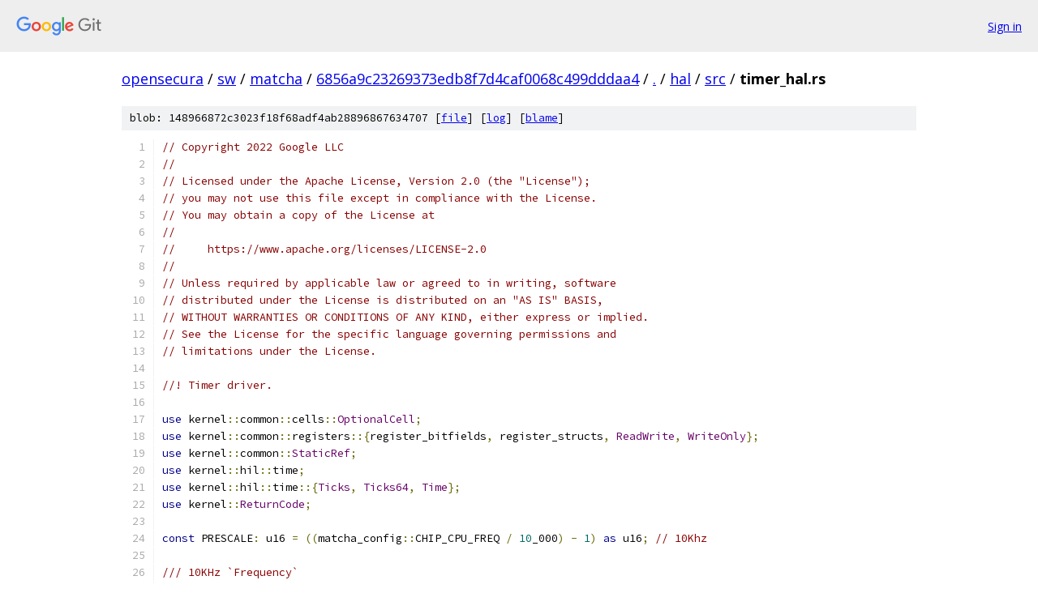

--- FILE ---
content_type: text/html; charset=utf-8
request_url: https://opensecura.googlesource.com/sw/matcha/+/6856a9c23269373edb8f7d4caf0068c499dddaa4/hal/src/timer_hal.rs
body_size: 6052
content:
<!DOCTYPE html><html lang="en"><head><meta charset="utf-8"><meta name="viewport" content="width=device-width, initial-scale=1"><title>hal/src/timer_hal.rs - sw/matcha - Git at Google</title><link rel="stylesheet" type="text/css" href="/+static/base.css"><link rel="stylesheet" type="text/css" href="/+static/prettify/prettify.css"><!-- default customHeadTagPart --></head><body class="Site"><header class="Site-header"><div class="Header"><a class="Header-image" href="/"><img src="//www.gstatic.com/images/branding/lockups/2x/lockup_git_color_108x24dp.png" width="108" height="24" alt="Google Git"></a><div class="Header-menu"> <a class="Header-menuItem" href="https://accounts.google.com/AccountChooser?faa=1&amp;continue=https://opensecura.googlesource.com/login/sw/matcha/%2B/6856a9c23269373edb8f7d4caf0068c499dddaa4/hal/src/timer_hal.rs">Sign in</a> </div></div></header><div class="Site-content"><div class="Container "><div class="Breadcrumbs"><a class="Breadcrumbs-crumb" href="/?format=HTML">opensecura</a> / <a class="Breadcrumbs-crumb" href="/sw/">sw</a> / <a class="Breadcrumbs-crumb" href="/sw/matcha/">matcha</a> / <a class="Breadcrumbs-crumb" href="/sw/matcha/+/6856a9c23269373edb8f7d4caf0068c499dddaa4">6856a9c23269373edb8f7d4caf0068c499dddaa4</a> / <a class="Breadcrumbs-crumb" href="/sw/matcha/+/6856a9c23269373edb8f7d4caf0068c499dddaa4/">.</a> / <a class="Breadcrumbs-crumb" href="/sw/matcha/+/6856a9c23269373edb8f7d4caf0068c499dddaa4/hal">hal</a> / <a class="Breadcrumbs-crumb" href="/sw/matcha/+/6856a9c23269373edb8f7d4caf0068c499dddaa4/hal/src">src</a> / <span class="Breadcrumbs-crumb">timer_hal.rs</span></div><div class="u-sha1 u-monospace BlobSha1">blob: 148966872c3023f18f68adf4ab28896867634707 [<a href="/sw/matcha/+/6856a9c23269373edb8f7d4caf0068c499dddaa4/hal/src/timer_hal.rs">file</a>] [<a href="/sw/matcha/+log/6856a9c23269373edb8f7d4caf0068c499dddaa4/hal/src/timer_hal.rs">log</a>] [<a href="/sw/matcha/+blame/6856a9c23269373edb8f7d4caf0068c499dddaa4/hal/src/timer_hal.rs">blame</a>]</div><table class="FileContents"><tr class="u-pre u-monospace FileContents-line"><td class="u-lineNum u-noSelect FileContents-lineNum" data-line-number="1"></td><td class="FileContents-lineContents" id="1"><span class="com">// Copyright 2022 Google LLC</span></td></tr><tr class="u-pre u-monospace FileContents-line"><td class="u-lineNum u-noSelect FileContents-lineNum" data-line-number="2"></td><td class="FileContents-lineContents" id="2"><span class="com">//</span></td></tr><tr class="u-pre u-monospace FileContents-line"><td class="u-lineNum u-noSelect FileContents-lineNum" data-line-number="3"></td><td class="FileContents-lineContents" id="3"><span class="com">// Licensed under the Apache License, Version 2.0 (the &quot;License&quot;);</span></td></tr><tr class="u-pre u-monospace FileContents-line"><td class="u-lineNum u-noSelect FileContents-lineNum" data-line-number="4"></td><td class="FileContents-lineContents" id="4"><span class="com">// you may not use this file except in compliance with the License.</span></td></tr><tr class="u-pre u-monospace FileContents-line"><td class="u-lineNum u-noSelect FileContents-lineNum" data-line-number="5"></td><td class="FileContents-lineContents" id="5"><span class="com">// You may obtain a copy of the License at</span></td></tr><tr class="u-pre u-monospace FileContents-line"><td class="u-lineNum u-noSelect FileContents-lineNum" data-line-number="6"></td><td class="FileContents-lineContents" id="6"><span class="com">//</span></td></tr><tr class="u-pre u-monospace FileContents-line"><td class="u-lineNum u-noSelect FileContents-lineNum" data-line-number="7"></td><td class="FileContents-lineContents" id="7"><span class="com">//     https://www.apache.org/licenses/LICENSE-2.0</span></td></tr><tr class="u-pre u-monospace FileContents-line"><td class="u-lineNum u-noSelect FileContents-lineNum" data-line-number="8"></td><td class="FileContents-lineContents" id="8"><span class="com">//</span></td></tr><tr class="u-pre u-monospace FileContents-line"><td class="u-lineNum u-noSelect FileContents-lineNum" data-line-number="9"></td><td class="FileContents-lineContents" id="9"><span class="com">// Unless required by applicable law or agreed to in writing, software</span></td></tr><tr class="u-pre u-monospace FileContents-line"><td class="u-lineNum u-noSelect FileContents-lineNum" data-line-number="10"></td><td class="FileContents-lineContents" id="10"><span class="com">// distributed under the License is distributed on an &quot;AS IS&quot; BASIS,</span></td></tr><tr class="u-pre u-monospace FileContents-line"><td class="u-lineNum u-noSelect FileContents-lineNum" data-line-number="11"></td><td class="FileContents-lineContents" id="11"><span class="com">// WITHOUT WARRANTIES OR CONDITIONS OF ANY KIND, either express or implied.</span></td></tr><tr class="u-pre u-monospace FileContents-line"><td class="u-lineNum u-noSelect FileContents-lineNum" data-line-number="12"></td><td class="FileContents-lineContents" id="12"><span class="com">// See the License for the specific language governing permissions and</span></td></tr><tr class="u-pre u-monospace FileContents-line"><td class="u-lineNum u-noSelect FileContents-lineNum" data-line-number="13"></td><td class="FileContents-lineContents" id="13"><span class="com">// limitations under the License.</span></td></tr><tr class="u-pre u-monospace FileContents-line"><td class="u-lineNum u-noSelect FileContents-lineNum" data-line-number="14"></td><td class="FileContents-lineContents" id="14"></td></tr><tr class="u-pre u-monospace FileContents-line"><td class="u-lineNum u-noSelect FileContents-lineNum" data-line-number="15"></td><td class="FileContents-lineContents" id="15"><span class="com">//! Timer driver.</span></td></tr><tr class="u-pre u-monospace FileContents-line"><td class="u-lineNum u-noSelect FileContents-lineNum" data-line-number="16"></td><td class="FileContents-lineContents" id="16"></td></tr><tr class="u-pre u-monospace FileContents-line"><td class="u-lineNum u-noSelect FileContents-lineNum" data-line-number="17"></td><td class="FileContents-lineContents" id="17"><span class="kwd">use</span><span class="pln"> kernel</span><span class="pun">::</span><span class="pln">common</span><span class="pun">::</span><span class="pln">cells</span><span class="pun">::</span><span class="typ">OptionalCell</span><span class="pun">;</span></td></tr><tr class="u-pre u-monospace FileContents-line"><td class="u-lineNum u-noSelect FileContents-lineNum" data-line-number="18"></td><td class="FileContents-lineContents" id="18"><span class="kwd">use</span><span class="pln"> kernel</span><span class="pun">::</span><span class="pln">common</span><span class="pun">::</span><span class="pln">registers</span><span class="pun">::{</span><span class="pln">register_bitfields</span><span class="pun">,</span><span class="pln"> register_structs</span><span class="pun">,</span><span class="pln"> </span><span class="typ">ReadWrite</span><span class="pun">,</span><span class="pln"> </span><span class="typ">WriteOnly</span><span class="pun">};</span></td></tr><tr class="u-pre u-monospace FileContents-line"><td class="u-lineNum u-noSelect FileContents-lineNum" data-line-number="19"></td><td class="FileContents-lineContents" id="19"><span class="kwd">use</span><span class="pln"> kernel</span><span class="pun">::</span><span class="pln">common</span><span class="pun">::</span><span class="typ">StaticRef</span><span class="pun">;</span></td></tr><tr class="u-pre u-monospace FileContents-line"><td class="u-lineNum u-noSelect FileContents-lineNum" data-line-number="20"></td><td class="FileContents-lineContents" id="20"><span class="kwd">use</span><span class="pln"> kernel</span><span class="pun">::</span><span class="pln">hil</span><span class="pun">::</span><span class="pln">time</span><span class="pun">;</span></td></tr><tr class="u-pre u-monospace FileContents-line"><td class="u-lineNum u-noSelect FileContents-lineNum" data-line-number="21"></td><td class="FileContents-lineContents" id="21"><span class="kwd">use</span><span class="pln"> kernel</span><span class="pun">::</span><span class="pln">hil</span><span class="pun">::</span><span class="pln">time</span><span class="pun">::{</span><span class="typ">Ticks</span><span class="pun">,</span><span class="pln"> </span><span class="typ">Ticks64</span><span class="pun">,</span><span class="pln"> </span><span class="typ">Time</span><span class="pun">};</span></td></tr><tr class="u-pre u-monospace FileContents-line"><td class="u-lineNum u-noSelect FileContents-lineNum" data-line-number="22"></td><td class="FileContents-lineContents" id="22"><span class="kwd">use</span><span class="pln"> kernel</span><span class="pun">::</span><span class="typ">ReturnCode</span><span class="pun">;</span></td></tr><tr class="u-pre u-monospace FileContents-line"><td class="u-lineNum u-noSelect FileContents-lineNum" data-line-number="23"></td><td class="FileContents-lineContents" id="23"></td></tr><tr class="u-pre u-monospace FileContents-line"><td class="u-lineNum u-noSelect FileContents-lineNum" data-line-number="24"></td><td class="FileContents-lineContents" id="24"><span class="kwd">const</span><span class="pln"> PRESCALE</span><span class="pun">:</span><span class="pln"> u16 </span><span class="pun">=</span><span class="pln"> </span><span class="pun">((</span><span class="pln">matcha_config</span><span class="pun">::</span><span class="pln">CHIP_CPU_FREQ </span><span class="pun">/</span><span class="pln"> </span><span class="lit">10</span><span class="pln">_000</span><span class="pun">)</span><span class="pln"> </span><span class="pun">-</span><span class="pln"> </span><span class="lit">1</span><span class="pun">)</span><span class="pln"> </span><span class="kwd">as</span><span class="pln"> u16</span><span class="pun">;</span><span class="pln"> </span><span class="com">// 10Khz</span></td></tr><tr class="u-pre u-monospace FileContents-line"><td class="u-lineNum u-noSelect FileContents-lineNum" data-line-number="25"></td><td class="FileContents-lineContents" id="25"></td></tr><tr class="u-pre u-monospace FileContents-line"><td class="u-lineNum u-noSelect FileContents-lineNum" data-line-number="26"></td><td class="FileContents-lineContents" id="26"><span class="com">/// 10KHz `Frequency`</span></td></tr><tr class="u-pre u-monospace FileContents-line"><td class="u-lineNum u-noSelect FileContents-lineNum" data-line-number="27"></td><td class="FileContents-lineContents" id="27"><span class="pun">#[</span><span class="pln">derive</span><span class="pun">(</span><span class="typ">Debug</span><span class="pun">)]</span></td></tr><tr class="u-pre u-monospace FileContents-line"><td class="u-lineNum u-noSelect FileContents-lineNum" data-line-number="28"></td><td class="FileContents-lineContents" id="28"><span class="kwd">pub</span><span class="pln"> </span><span class="kwd">struct</span><span class="pln"> </span><span class="typ">Freq10KHz</span><span class="pun">;</span></td></tr><tr class="u-pre u-monospace FileContents-line"><td class="u-lineNum u-noSelect FileContents-lineNum" data-line-number="29"></td><td class="FileContents-lineContents" id="29"><span class="kwd">impl</span><span class="pln"> time</span><span class="pun">::</span><span class="typ">Frequency</span><span class="pln"> </span><span class="kwd">for</span><span class="pln"> </span><span class="typ">Freq10KHz</span><span class="pln"> </span><span class="pun">{</span></td></tr><tr class="u-pre u-monospace FileContents-line"><td class="u-lineNum u-noSelect FileContents-lineNum" data-line-number="30"></td><td class="FileContents-lineContents" id="30"><span class="pln">    </span><span class="kwd">fn</span><span class="pln"> frequency</span><span class="pun">()</span><span class="pln"> </span><span class="pun">-&gt;</span><span class="pln"> u32 </span><span class="pun">{</span></td></tr><tr class="u-pre u-monospace FileContents-line"><td class="u-lineNum u-noSelect FileContents-lineNum" data-line-number="31"></td><td class="FileContents-lineContents" id="31"><span class="pln">        </span><span class="lit">10</span><span class="pln">_000</span></td></tr><tr class="u-pre u-monospace FileContents-line"><td class="u-lineNum u-noSelect FileContents-lineNum" data-line-number="32"></td><td class="FileContents-lineContents" id="32"><span class="pln">    </span><span class="pun">}</span></td></tr><tr class="u-pre u-monospace FileContents-line"><td class="u-lineNum u-noSelect FileContents-lineNum" data-line-number="33"></td><td class="FileContents-lineContents" id="33"><span class="pun">}</span></td></tr><tr class="u-pre u-monospace FileContents-line"><td class="u-lineNum u-noSelect FileContents-lineNum" data-line-number="34"></td><td class="FileContents-lineContents" id="34"></td></tr><tr class="u-pre u-monospace FileContents-line"><td class="u-lineNum u-noSelect FileContents-lineNum" data-line-number="35"></td><td class="FileContents-lineContents" id="35"><span class="pln">register_structs</span><span class="pun">!</span><span class="pln"> </span><span class="pun">{</span></td></tr><tr class="u-pre u-monospace FileContents-line"><td class="u-lineNum u-noSelect FileContents-lineNum" data-line-number="36"></td><td class="FileContents-lineContents" id="36"><span class="pln">    </span><span class="kwd">pub</span><span class="pln"> </span><span class="typ">TimerRegisters</span><span class="pln"> </span><span class="pun">{</span></td></tr><tr class="u-pre u-monospace FileContents-line"><td class="u-lineNum u-noSelect FileContents-lineNum" data-line-number="37"></td><td class="FileContents-lineContents" id="37"><span class="pln">        </span><span class="com">// There&#39;s a bug in register_structs! - if the register map is</span></td></tr><tr class="u-pre u-monospace FileContents-line"><td class="u-lineNum u-noSelect FileContents-lineNum" data-line-number="38"></td><td class="FileContents-lineContents" id="38"><span class="pln">        </span><span class="com">// non-contiguous, you have to put a read-only register at the end of</span></td></tr><tr class="u-pre u-monospace FileContents-line"><td class="u-lineNum u-noSelect FileContents-lineNum" data-line-number="39"></td><td class="FileContents-lineContents" id="39"><span class="pln">        </span><span class="com">// each chunk or the addresses in the generated code are wrong. :/</span></td></tr><tr class="u-pre u-monospace FileContents-line"><td class="u-lineNum u-noSelect FileContents-lineNum" data-line-number="40"></td><td class="FileContents-lineContents" id="40"><span class="pln">        </span><span class="pun">(</span><span class="lit">0x000</span><span class="pln"> </span><span class="pun">=&gt;</span><span class="pln"> alert_test</span><span class="pun">:</span><span class="pln"> </span><span class="typ">ReadWrite</span><span class="pun">&lt;</span><span class="pln">u32</span><span class="pun">&gt;),</span></td></tr><tr class="u-pre u-monospace FileContents-line"><td class="u-lineNum u-noSelect FileContents-lineNum" data-line-number="41"></td><td class="FileContents-lineContents" id="41"><span class="pln">        </span><span class="pun">(</span><span class="lit">0x004</span><span class="pln"> </span><span class="pun">=&gt;</span><span class="pln"> ctrl</span><span class="pun">:</span><span class="pln"> </span><span class="typ">ReadWrite</span><span class="pun">&lt;</span><span class="pln">u32</span><span class="pun">,</span><span class="pln"> ctrl</span><span class="pun">::</span><span class="typ">Register</span><span class="pun">&gt;),</span></td></tr><tr class="u-pre u-monospace FileContents-line"><td class="u-lineNum u-noSelect FileContents-lineNum" data-line-number="42"></td><td class="FileContents-lineContents" id="42"><span class="pln">        </span><span class="pun">(</span><span class="lit">0x008</span><span class="pln"> </span><span class="pun">=&gt;</span><span class="pln"> _fake_register_to_fix_bug</span><span class="pun">),</span></td></tr><tr class="u-pre u-monospace FileContents-line"><td class="u-lineNum u-noSelect FileContents-lineNum" data-line-number="43"></td><td class="FileContents-lineContents" id="43"></td></tr><tr class="u-pre u-monospace FileContents-line"><td class="u-lineNum u-noSelect FileContents-lineNum" data-line-number="44"></td><td class="FileContents-lineContents" id="44"><span class="pln">        </span><span class="pun">(</span><span class="lit">0x100</span><span class="pln"> </span><span class="pun">=&gt;</span><span class="pln"> config</span><span class="pun">:</span><span class="pln"> </span><span class="typ">ReadWrite</span><span class="pun">&lt;</span><span class="pln">u32</span><span class="pun">,</span><span class="pln"> config</span><span class="pun">::</span><span class="typ">Register</span><span class="pun">&gt;),</span></td></tr><tr class="u-pre u-monospace FileContents-line"><td class="u-lineNum u-noSelect FileContents-lineNum" data-line-number="45"></td><td class="FileContents-lineContents" id="45"></td></tr><tr class="u-pre u-monospace FileContents-line"><td class="u-lineNum u-noSelect FileContents-lineNum" data-line-number="46"></td><td class="FileContents-lineContents" id="46"><span class="pln">        </span><span class="pun">(</span><span class="lit">0x104</span><span class="pln"> </span><span class="pun">=&gt;</span><span class="pln"> value_low</span><span class="pun">:</span><span class="pln"> </span><span class="typ">ReadWrite</span><span class="pun">&lt;</span><span class="pln">u32</span><span class="pun">&gt;),</span></td></tr><tr class="u-pre u-monospace FileContents-line"><td class="u-lineNum u-noSelect FileContents-lineNum" data-line-number="47"></td><td class="FileContents-lineContents" id="47"><span class="pln">        </span><span class="pun">(</span><span class="lit">0x108</span><span class="pln"> </span><span class="pun">=&gt;</span><span class="pln"> value_high</span><span class="pun">:</span><span class="pln"> </span><span class="typ">ReadWrite</span><span class="pun">&lt;</span><span class="pln">u32</span><span class="pun">&gt;),</span></td></tr><tr class="u-pre u-monospace FileContents-line"><td class="u-lineNum u-noSelect FileContents-lineNum" data-line-number="48"></td><td class="FileContents-lineContents" id="48"></td></tr><tr class="u-pre u-monospace FileContents-line"><td class="u-lineNum u-noSelect FileContents-lineNum" data-line-number="49"></td><td class="FileContents-lineContents" id="49"><span class="pln">        </span><span class="pun">(</span><span class="lit">0x10c</span><span class="pln"> </span><span class="pun">=&gt;</span><span class="pln"> compare_low</span><span class="pun">:</span><span class="pln"> </span><span class="typ">ReadWrite</span><span class="pun">&lt;</span><span class="pln">u32</span><span class="pun">&gt;),</span></td></tr><tr class="u-pre u-monospace FileContents-line"><td class="u-lineNum u-noSelect FileContents-lineNum" data-line-number="50"></td><td class="FileContents-lineContents" id="50"><span class="pln">        </span><span class="pun">(</span><span class="lit">0x110</span><span class="pln"> </span><span class="pun">=&gt;</span><span class="pln"> compare_high</span><span class="pun">:</span><span class="pln"> </span><span class="typ">ReadWrite</span><span class="pun">&lt;</span><span class="pln">u32</span><span class="pun">&gt;),</span></td></tr><tr class="u-pre u-monospace FileContents-line"><td class="u-lineNum u-noSelect FileContents-lineNum" data-line-number="51"></td><td class="FileContents-lineContents" id="51"></td></tr><tr class="u-pre u-monospace FileContents-line"><td class="u-lineNum u-noSelect FileContents-lineNum" data-line-number="52"></td><td class="FileContents-lineContents" id="52"><span class="pln">        </span><span class="pun">(</span><span class="lit">0x114</span><span class="pln"> </span><span class="pun">=&gt;</span><span class="pln"> intr_enable</span><span class="pun">:</span><span class="pln"> </span><span class="typ">ReadWrite</span><span class="pun">&lt;</span><span class="pln">u32</span><span class="pun">,</span><span class="pln"> intr</span><span class="pun">::</span><span class="typ">Register</span><span class="pun">&gt;),</span></td></tr><tr class="u-pre u-monospace FileContents-line"><td class="u-lineNum u-noSelect FileContents-lineNum" data-line-number="53"></td><td class="FileContents-lineContents" id="53"><span class="pln">        </span><span class="pun">(</span><span class="lit">0x118</span><span class="pln"> </span><span class="pun">=&gt;</span><span class="pln"> intr_state</span><span class="pun">:</span><span class="pln"> </span><span class="typ">ReadWrite</span><span class="pun">&lt;</span><span class="pln">u32</span><span class="pun">,</span><span class="pln"> intr</span><span class="pun">::</span><span class="typ">Register</span><span class="pun">&gt;),</span></td></tr><tr class="u-pre u-monospace FileContents-line"><td class="u-lineNum u-noSelect FileContents-lineNum" data-line-number="54"></td><td class="FileContents-lineContents" id="54"><span class="pln">        </span><span class="pun">(</span><span class="lit">0x11c</span><span class="pln"> </span><span class="pun">=&gt;</span><span class="pln"> intr_test</span><span class="pun">:</span><span class="pln"> </span><span class="typ">WriteOnly</span><span class="pun">&lt;</span><span class="pln">u32</span><span class="pun">,</span><span class="pln"> intr</span><span class="pun">::</span><span class="typ">Register</span><span class="pun">&gt;),</span></td></tr><tr class="u-pre u-monospace FileContents-line"><td class="u-lineNum u-noSelect FileContents-lineNum" data-line-number="55"></td><td class="FileContents-lineContents" id="55"><span class="pln">        </span><span class="pun">(</span><span class="lit">0x120</span><span class="pln"> </span><span class="pun">=&gt;</span><span class="pln"> </span><span class="lit">@END</span><span class="pun">),</span></td></tr><tr class="u-pre u-monospace FileContents-line"><td class="u-lineNum u-noSelect FileContents-lineNum" data-line-number="56"></td><td class="FileContents-lineContents" id="56"><span class="pln">    </span><span class="pun">}</span></td></tr><tr class="u-pre u-monospace FileContents-line"><td class="u-lineNum u-noSelect FileContents-lineNum" data-line-number="57"></td><td class="FileContents-lineContents" id="57"><span class="pun">}</span></td></tr><tr class="u-pre u-monospace FileContents-line"><td class="u-lineNum u-noSelect FileContents-lineNum" data-line-number="58"></td><td class="FileContents-lineContents" id="58"></td></tr><tr class="u-pre u-monospace FileContents-line"><td class="u-lineNum u-noSelect FileContents-lineNum" data-line-number="59"></td><td class="FileContents-lineContents" id="59"><span class="pln">register_bitfields</span><span class="pun">![</span><span class="pln">u32</span><span class="pun">,</span></td></tr><tr class="u-pre u-monospace FileContents-line"><td class="u-lineNum u-noSelect FileContents-lineNum" data-line-number="60"></td><td class="FileContents-lineContents" id="60"><span class="pln">    ctrl </span><span class="pun">[</span></td></tr><tr class="u-pre u-monospace FileContents-line"><td class="u-lineNum u-noSelect FileContents-lineNum" data-line-number="61"></td><td class="FileContents-lineContents" id="61"><span class="pln">        enable OFFSET</span><span class="pun">(</span><span class="lit">0</span><span class="pun">)</span><span class="pln"> NUMBITS</span><span class="pun">(</span><span class="lit">1</span><span class="pun">)</span><span class="pln"> </span><span class="pun">[]</span></td></tr><tr class="u-pre u-monospace FileContents-line"><td class="u-lineNum u-noSelect FileContents-lineNum" data-line-number="62"></td><td class="FileContents-lineContents" id="62"><span class="pln">    </span><span class="pun">],</span></td></tr><tr class="u-pre u-monospace FileContents-line"><td class="u-lineNum u-noSelect FileContents-lineNum" data-line-number="63"></td><td class="FileContents-lineContents" id="63"><span class="pln">    config </span><span class="pun">[</span></td></tr><tr class="u-pre u-monospace FileContents-line"><td class="u-lineNum u-noSelect FileContents-lineNum" data-line-number="64"></td><td class="FileContents-lineContents" id="64"><span class="pln">        prescale OFFSET</span><span class="pun">(</span><span class="lit">0</span><span class="pun">)</span><span class="pln"> NUMBITS</span><span class="pun">(</span><span class="lit">12</span><span class="pun">)</span><span class="pln"> </span><span class="pun">[],</span></td></tr><tr class="u-pre u-monospace FileContents-line"><td class="u-lineNum u-noSelect FileContents-lineNum" data-line-number="65"></td><td class="FileContents-lineContents" id="65"><span class="pln">        step OFFSET</span><span class="pun">(</span><span class="lit">16</span><span class="pun">)</span><span class="pln"> NUMBITS</span><span class="pun">(</span><span class="lit">8</span><span class="pun">)</span><span class="pln"> </span><span class="pun">[]</span></td></tr><tr class="u-pre u-monospace FileContents-line"><td class="u-lineNum u-noSelect FileContents-lineNum" data-line-number="66"></td><td class="FileContents-lineContents" id="66"><span class="pln">    </span><span class="pun">],</span></td></tr><tr class="u-pre u-monospace FileContents-line"><td class="u-lineNum u-noSelect FileContents-lineNum" data-line-number="67"></td><td class="FileContents-lineContents" id="67"><span class="pln">    intr </span><span class="pun">[</span></td></tr><tr class="u-pre u-monospace FileContents-line"><td class="u-lineNum u-noSelect FileContents-lineNum" data-line-number="68"></td><td class="FileContents-lineContents" id="68"><span class="pln">        timer0 OFFSET</span><span class="pun">(</span><span class="lit">0</span><span class="pun">)</span><span class="pln"> NUMBITS</span><span class="pun">(</span><span class="lit">1</span><span class="pun">)</span><span class="pln"> </span><span class="pun">[]</span></td></tr><tr class="u-pre u-monospace FileContents-line"><td class="u-lineNum u-noSelect FileContents-lineNum" data-line-number="69"></td><td class="FileContents-lineContents" id="69"><span class="pln">    </span><span class="pun">]</span></td></tr><tr class="u-pre u-monospace FileContents-line"><td class="u-lineNum u-noSelect FileContents-lineNum" data-line-number="70"></td><td class="FileContents-lineContents" id="70"><span class="pun">];</span></td></tr><tr class="u-pre u-monospace FileContents-line"><td class="u-lineNum u-noSelect FileContents-lineNum" data-line-number="71"></td><td class="FileContents-lineContents" id="71"></td></tr><tr class="u-pre u-monospace FileContents-line"><td class="u-lineNum u-noSelect FileContents-lineNum" data-line-number="72"></td><td class="FileContents-lineContents" id="72"><span class="kwd">pub</span><span class="pln"> </span><span class="kwd">struct</span><span class="pln"> </span><span class="typ">RvTimer</span><span class="pun">&lt;</span><span class="str">&#39;</span><span class="pln">a</span><span class="pun">&gt;</span><span class="pln"> </span><span class="pun">{</span></td></tr><tr class="u-pre u-monospace FileContents-line"><td class="u-lineNum u-noSelect FileContents-lineNum" data-line-number="73"></td><td class="FileContents-lineContents" id="73"><span class="pln">    registers</span><span class="pun">:</span><span class="pln"> </span><span class="typ">StaticRef</span><span class="pun">&lt;</span><span class="typ">TimerRegisters</span><span class="pun">&gt;,</span></td></tr><tr class="u-pre u-monospace FileContents-line"><td class="u-lineNum u-noSelect FileContents-lineNum" data-line-number="74"></td><td class="FileContents-lineContents" id="74"><span class="pln">    alarm_client</span><span class="pun">:</span><span class="pln"> </span><span class="typ">OptionalCell</span><span class="pun">&lt;&amp;</span><span class="str">&#39;</span><span class="pln">a dyn time</span><span class="pun">::</span><span class="typ">AlarmClient</span><span class="pun">&gt;,</span></td></tr><tr class="u-pre u-monospace FileContents-line"><td class="u-lineNum u-noSelect FileContents-lineNum" data-line-number="75"></td><td class="FileContents-lineContents" id="75"><span class="pln">    overflow_client</span><span class="pun">:</span><span class="pln"> </span><span class="typ">OptionalCell</span><span class="pun">&lt;&amp;</span><span class="str">&#39;</span><span class="pln">a dyn time</span><span class="pun">::</span><span class="typ">OverflowClient</span><span class="pun">&gt;,</span></td></tr><tr class="u-pre u-monospace FileContents-line"><td class="u-lineNum u-noSelect FileContents-lineNum" data-line-number="76"></td><td class="FileContents-lineContents" id="76"><span class="pun">}</span></td></tr><tr class="u-pre u-monospace FileContents-line"><td class="u-lineNum u-noSelect FileContents-lineNum" data-line-number="77"></td><td class="FileContents-lineContents" id="77"></td></tr><tr class="u-pre u-monospace FileContents-line"><td class="u-lineNum u-noSelect FileContents-lineNum" data-line-number="78"></td><td class="FileContents-lineContents" id="78"><span class="kwd">impl</span><span class="pun">&lt;</span><span class="str">&#39;a&gt; RvTimer&lt;&#39;</span><span class="pln">a</span><span class="pun">&gt;</span><span class="pln"> </span><span class="pun">{</span></td></tr><tr class="u-pre u-monospace FileContents-line"><td class="u-lineNum u-noSelect FileContents-lineNum" data-line-number="79"></td><td class="FileContents-lineContents" id="79"><span class="pln">    </span><span class="kwd">const</span><span class="pln"> </span><span class="kwd">fn</span><span class="pln"> new</span><span class="pun">(</span><span class="pln">base</span><span class="pun">:</span><span class="pln"> </span><span class="typ">StaticRef</span><span class="pun">&lt;</span><span class="typ">TimerRegisters</span><span class="pun">&gt;)</span><span class="pln"> </span><span class="pun">-&gt;</span><span class="pln"> </span><span class="typ">RvTimer</span><span class="pun">&lt;</span><span class="str">&#39;</span><span class="pln">a</span><span class="pun">&gt;</span><span class="pln"> </span><span class="pun">{</span></td></tr><tr class="u-pre u-monospace FileContents-line"><td class="u-lineNum u-noSelect FileContents-lineNum" data-line-number="80"></td><td class="FileContents-lineContents" id="80"><span class="pln">        </span><span class="typ">RvTimer</span><span class="pln"> </span><span class="pun">{</span></td></tr><tr class="u-pre u-monospace FileContents-line"><td class="u-lineNum u-noSelect FileContents-lineNum" data-line-number="81"></td><td class="FileContents-lineContents" id="81"><span class="pln">            registers</span><span class="pun">:</span><span class="pln"> base</span><span class="pun">,</span></td></tr><tr class="u-pre u-monospace FileContents-line"><td class="u-lineNum u-noSelect FileContents-lineNum" data-line-number="82"></td><td class="FileContents-lineContents" id="82"><span class="pln">            alarm_client</span><span class="pun">:</span><span class="pln"> </span><span class="typ">OptionalCell</span><span class="pun">::</span><span class="pln">empty</span><span class="pun">(),</span></td></tr><tr class="u-pre u-monospace FileContents-line"><td class="u-lineNum u-noSelect FileContents-lineNum" data-line-number="83"></td><td class="FileContents-lineContents" id="83"><span class="pln">            overflow_client</span><span class="pun">:</span><span class="pln"> </span><span class="typ">OptionalCell</span><span class="pun">::</span><span class="pln">empty</span><span class="pun">(),</span></td></tr><tr class="u-pre u-monospace FileContents-line"><td class="u-lineNum u-noSelect FileContents-lineNum" data-line-number="84"></td><td class="FileContents-lineContents" id="84"><span class="pln">        </span><span class="pun">}</span></td></tr><tr class="u-pre u-monospace FileContents-line"><td class="u-lineNum u-noSelect FileContents-lineNum" data-line-number="85"></td><td class="FileContents-lineContents" id="85"><span class="pln">    </span><span class="pun">}</span></td></tr><tr class="u-pre u-monospace FileContents-line"><td class="u-lineNum u-noSelect FileContents-lineNum" data-line-number="86"></td><td class="FileContents-lineContents" id="86"></td></tr><tr class="u-pre u-monospace FileContents-line"><td class="u-lineNum u-noSelect FileContents-lineNum" data-line-number="87"></td><td class="FileContents-lineContents" id="87"><span class="pln">    </span><span class="kwd">pub</span><span class="pln"> </span><span class="kwd">fn</span><span class="pln"> setup</span><span class="pun">(&amp;</span><span class="kwd">self</span><span class="pun">)</span><span class="pln"> </span><span class="pun">{</span></td></tr><tr class="u-pre u-monospace FileContents-line"><td class="u-lineNum u-noSelect FileContents-lineNum" data-line-number="88"></td><td class="FileContents-lineContents" id="88"><span class="pln">        </span><span class="kwd">let</span><span class="pln"> regs </span><span class="pun">=</span><span class="pln"> </span><span class="kwd">self</span><span class="pun">.</span><span class="pln">registers</span><span class="pun">;</span></td></tr><tr class="u-pre u-monospace FileContents-line"><td class="u-lineNum u-noSelect FileContents-lineNum" data-line-number="89"></td><td class="FileContents-lineContents" id="89"><span class="pln">        </span><span class="com">// Set proper prescaler and the like</span></td></tr><tr class="u-pre u-monospace FileContents-line"><td class="u-lineNum u-noSelect FileContents-lineNum" data-line-number="90"></td><td class="FileContents-lineContents" id="90"><span class="pln">        regs</span><span class="pun">.</span><span class="pln">config</span></td></tr><tr class="u-pre u-monospace FileContents-line"><td class="u-lineNum u-noSelect FileContents-lineNum" data-line-number="91"></td><td class="FileContents-lineContents" id="91"><span class="pln">            </span><span class="pun">.</span><span class="pln">write</span><span class="pun">(</span><span class="pln">config</span><span class="pun">::</span><span class="pln">prescale</span><span class="pun">.</span><span class="pln">val</span><span class="pun">(</span><span class="pln">PRESCALE </span><span class="kwd">as</span><span class="pln"> u32</span><span class="pun">)</span><span class="pln"> </span><span class="pun">+</span><span class="pln"> config</span><span class="pun">::</span><span class="pln">step</span><span class="pun">.</span><span class="pln">val</span><span class="pun">(</span><span class="lit">1u32</span><span class="pun">));</span></td></tr><tr class="u-pre u-monospace FileContents-line"><td class="u-lineNum u-noSelect FileContents-lineNum" data-line-number="92"></td><td class="FileContents-lineContents" id="92"><span class="pln">        regs</span><span class="pun">.</span><span class="pln">compare_high</span><span class="pun">.</span><span class="pln">set</span><span class="pun">(</span><span class="lit">0</span><span class="pun">);</span></td></tr><tr class="u-pre u-monospace FileContents-line"><td class="u-lineNum u-noSelect FileContents-lineNum" data-line-number="93"></td><td class="FileContents-lineContents" id="93"><span class="pln">        regs</span><span class="pun">.</span><span class="pln">value_low</span><span class="pun">.</span><span class="pln">set</span><span class="pun">(</span><span class="lit">0xFFFF</span><span class="pln">_0000</span><span class="pun">);</span></td></tr><tr class="u-pre u-monospace FileContents-line"><td class="u-lineNum u-noSelect FileContents-lineNum" data-line-number="94"></td><td class="FileContents-lineContents" id="94"><span class="pln">        regs</span><span class="pun">.</span><span class="pln">intr_enable</span><span class="pun">.</span><span class="pln">write</span><span class="pun">(</span><span class="pln">intr</span><span class="pun">::</span><span class="pln">timer0</span><span class="pun">::</span><span class="pln">CLEAR</span><span class="pun">);</span></td></tr><tr class="u-pre u-monospace FileContents-line"><td class="u-lineNum u-noSelect FileContents-lineNum" data-line-number="95"></td><td class="FileContents-lineContents" id="95"><span class="pln">        regs</span><span class="pun">.</span><span class="pln">ctrl</span><span class="pun">.</span><span class="pln">set</span><span class="pun">(</span><span class="lit">1</span><span class="pun">);</span></td></tr><tr class="u-pre u-monospace FileContents-line"><td class="u-lineNum u-noSelect FileContents-lineNum" data-line-number="96"></td><td class="FileContents-lineContents" id="96"><span class="pln">    </span><span class="pun">}</span></td></tr><tr class="u-pre u-monospace FileContents-line"><td class="u-lineNum u-noSelect FileContents-lineNum" data-line-number="97"></td><td class="FileContents-lineContents" id="97"></td></tr><tr class="u-pre u-monospace FileContents-line"><td class="u-lineNum u-noSelect FileContents-lineNum" data-line-number="98"></td><td class="FileContents-lineContents" id="98"><span class="pln">    </span><span class="kwd">pub</span><span class="pln"> </span><span class="kwd">fn</span><span class="pln"> service_interrupt</span><span class="pun">(&amp;</span><span class="kwd">self</span><span class="pun">)</span><span class="pln"> </span><span class="pun">{</span></td></tr><tr class="u-pre u-monospace FileContents-line"><td class="u-lineNum u-noSelect FileContents-lineNum" data-line-number="99"></td><td class="FileContents-lineContents" id="99"><span class="pln">        </span><span class="kwd">let</span><span class="pln"> regs </span><span class="pun">=</span><span class="pln"> </span><span class="kwd">self</span><span class="pun">.</span><span class="pln">registers</span><span class="pun">;</span></td></tr><tr class="u-pre u-monospace FileContents-line"><td class="u-lineNum u-noSelect FileContents-lineNum" data-line-number="100"></td><td class="FileContents-lineContents" id="100"><span class="pln">        regs</span><span class="pun">.</span><span class="pln">intr_enable</span><span class="pun">.</span><span class="pln">write</span><span class="pun">(</span><span class="pln">intr</span><span class="pun">::</span><span class="pln">timer0</span><span class="pun">::</span><span class="pln">CLEAR</span><span class="pun">);</span></td></tr><tr class="u-pre u-monospace FileContents-line"><td class="u-lineNum u-noSelect FileContents-lineNum" data-line-number="101"></td><td class="FileContents-lineContents" id="101"><span class="pln">        regs</span><span class="pun">.</span><span class="pln">intr_state</span><span class="pun">.</span><span class="pln">write</span><span class="pun">(</span><span class="pln">intr</span><span class="pun">::</span><span class="pln">timer0</span><span class="pun">::</span><span class="pln">SET</span><span class="pun">);</span></td></tr><tr class="u-pre u-monospace FileContents-line"><td class="u-lineNum u-noSelect FileContents-lineNum" data-line-number="102"></td><td class="FileContents-lineContents" id="102"><span class="pln">        </span><span class="kwd">self</span><span class="pun">.</span><span class="pln">alarm_client</span><span class="pun">.</span><span class="pln">map</span><span class="pun">(|</span><span class="pln">client</span><span class="pun">|</span><span class="pln"> </span><span class="pun">{</span></td></tr><tr class="u-pre u-monospace FileContents-line"><td class="u-lineNum u-noSelect FileContents-lineNum" data-line-number="103"></td><td class="FileContents-lineContents" id="103"><span class="pln">            client</span><span class="pun">.</span><span class="pln">alarm</span><span class="pun">();</span></td></tr><tr class="u-pre u-monospace FileContents-line"><td class="u-lineNum u-noSelect FileContents-lineNum" data-line-number="104"></td><td class="FileContents-lineContents" id="104"><span class="pln">        </span><span class="pun">});</span></td></tr><tr class="u-pre u-monospace FileContents-line"><td class="u-lineNum u-noSelect FileContents-lineNum" data-line-number="105"></td><td class="FileContents-lineContents" id="105"><span class="pln">    </span><span class="pun">}</span></td></tr><tr class="u-pre u-monospace FileContents-line"><td class="u-lineNum u-noSelect FileContents-lineNum" data-line-number="106"></td><td class="FileContents-lineContents" id="106"><span class="pun">}</span></td></tr><tr class="u-pre u-monospace FileContents-line"><td class="u-lineNum u-noSelect FileContents-lineNum" data-line-number="107"></td><td class="FileContents-lineContents" id="107"></td></tr><tr class="u-pre u-monospace FileContents-line"><td class="u-lineNum u-noSelect FileContents-lineNum" data-line-number="108"></td><td class="FileContents-lineContents" id="108"><span class="kwd">impl</span><span class="pln"> time</span><span class="pun">::</span><span class="typ">Time</span><span class="pln"> </span><span class="kwd">for</span><span class="pln"> </span><span class="typ">RvTimer</span><span class="pun">&lt;</span><span class="str">&#39;</span><span class="pln">_</span><span class="pun">&gt;</span><span class="pln"> </span><span class="pun">{</span></td></tr><tr class="u-pre u-monospace FileContents-line"><td class="u-lineNum u-noSelect FileContents-lineNum" data-line-number="109"></td><td class="FileContents-lineContents" id="109"><span class="pln">    </span><span class="kwd">type</span><span class="pln"> </span><span class="typ">Frequency</span><span class="pln"> </span><span class="pun">=</span><span class="pln"> </span><span class="typ">Freq10KHz</span><span class="pun">;</span></td></tr><tr class="u-pre u-monospace FileContents-line"><td class="u-lineNum u-noSelect FileContents-lineNum" data-line-number="110"></td><td class="FileContents-lineContents" id="110"><span class="pln">    </span><span class="kwd">type</span><span class="pln"> </span><span class="typ">Ticks</span><span class="pln"> </span><span class="pun">=</span><span class="pln"> </span><span class="typ">Ticks64</span><span class="pun">;</span></td></tr><tr class="u-pre u-monospace FileContents-line"><td class="u-lineNum u-noSelect FileContents-lineNum" data-line-number="111"></td><td class="FileContents-lineContents" id="111"></td></tr><tr class="u-pre u-monospace FileContents-line"><td class="u-lineNum u-noSelect FileContents-lineNum" data-line-number="112"></td><td class="FileContents-lineContents" id="112"><span class="pln">    </span><span class="kwd">fn</span><span class="pln"> now</span><span class="pun">(&amp;</span><span class="kwd">self</span><span class="pun">)</span><span class="pln"> </span><span class="pun">-&gt;</span><span class="pln"> </span><span class="typ">Ticks64</span><span class="pln"> </span><span class="pun">{</span></td></tr><tr class="u-pre u-monospace FileContents-line"><td class="u-lineNum u-noSelect FileContents-lineNum" data-line-number="113"></td><td class="FileContents-lineContents" id="113"><span class="pln">        </span><span class="com">// RISC-V has a 64-bit counter but you can only read 32 bits</span></td></tr><tr class="u-pre u-monospace FileContents-line"><td class="u-lineNum u-noSelect FileContents-lineNum" data-line-number="114"></td><td class="FileContents-lineContents" id="114"><span class="pln">        </span><span class="com">// at once, which creates a race condition if the lower register</span></td></tr><tr class="u-pre u-monospace FileContents-line"><td class="u-lineNum u-noSelect FileContents-lineNum" data-line-number="115"></td><td class="FileContents-lineContents" id="115"><span class="pln">        </span><span class="com">// wraps between the reads. So the recommended approach is to read</span></td></tr><tr class="u-pre u-monospace FileContents-line"><td class="u-lineNum u-noSelect FileContents-lineNum" data-line-number="116"></td><td class="FileContents-lineContents" id="116"><span class="pln">        </span><span class="com">// low, read high, read low, and if the second low is lower, re-read</span></td></tr><tr class="u-pre u-monospace FileContents-line"><td class="u-lineNum u-noSelect FileContents-lineNum" data-line-number="117"></td><td class="FileContents-lineContents" id="117"><span class="pln">        </span><span class="com">// high. -pal 8/6/20</span></td></tr><tr class="u-pre u-monospace FileContents-line"><td class="u-lineNum u-noSelect FileContents-lineNum" data-line-number="118"></td><td class="FileContents-lineContents" id="118"><span class="pln">        </span><span class="kwd">let</span><span class="pln"> first_low</span><span class="pun">:</span><span class="pln"> u32 </span><span class="pun">=</span><span class="pln"> </span><span class="kwd">self</span><span class="pun">.</span><span class="pln">registers</span><span class="pun">.</span><span class="pln">value_low</span><span class="pun">.</span><span class="pln">get</span><span class="pun">();</span></td></tr><tr class="u-pre u-monospace FileContents-line"><td class="u-lineNum u-noSelect FileContents-lineNum" data-line-number="119"></td><td class="FileContents-lineContents" id="119"><span class="pln">        </span><span class="kwd">let</span><span class="pln"> </span><span class="kwd">mut</span><span class="pln"> high</span><span class="pun">:</span><span class="pln"> u32 </span><span class="pun">=</span><span class="pln"> </span><span class="kwd">self</span><span class="pun">.</span><span class="pln">registers</span><span class="pun">.</span><span class="pln">value_high</span><span class="pun">.</span><span class="pln">get</span><span class="pun">();</span></td></tr><tr class="u-pre u-monospace FileContents-line"><td class="u-lineNum u-noSelect FileContents-lineNum" data-line-number="120"></td><td class="FileContents-lineContents" id="120"><span class="pln">        </span><span class="kwd">let</span><span class="pln"> second_low</span><span class="pun">:</span><span class="pln"> u32 </span><span class="pun">=</span><span class="pln"> </span><span class="kwd">self</span><span class="pun">.</span><span class="pln">registers</span><span class="pun">.</span><span class="pln">value_low</span><span class="pun">.</span><span class="pln">get</span><span class="pun">();</span></td></tr><tr class="u-pre u-monospace FileContents-line"><td class="u-lineNum u-noSelect FileContents-lineNum" data-line-number="121"></td><td class="FileContents-lineContents" id="121"><span class="pln">        </span><span class="kwd">if</span><span class="pln"> second_low </span><span class="pun">&lt;</span><span class="pln"> first_low </span><span class="pun">{</span></td></tr><tr class="u-pre u-monospace FileContents-line"><td class="u-lineNum u-noSelect FileContents-lineNum" data-line-number="122"></td><td class="FileContents-lineContents" id="122"><span class="pln">            </span><span class="com">// Wraparound</span></td></tr><tr class="u-pre u-monospace FileContents-line"><td class="u-lineNum u-noSelect FileContents-lineNum" data-line-number="123"></td><td class="FileContents-lineContents" id="123"><span class="pln">            high </span><span class="pun">=</span><span class="pln"> </span><span class="kwd">self</span><span class="pun">.</span><span class="pln">registers</span><span class="pun">.</span><span class="pln">value_high</span><span class="pun">.</span><span class="pln">get</span><span class="pun">();</span></td></tr><tr class="u-pre u-monospace FileContents-line"><td class="u-lineNum u-noSelect FileContents-lineNum" data-line-number="124"></td><td class="FileContents-lineContents" id="124"><span class="pln">        </span><span class="pun">}</span></td></tr><tr class="u-pre u-monospace FileContents-line"><td class="u-lineNum u-noSelect FileContents-lineNum" data-line-number="125"></td><td class="FileContents-lineContents" id="125"><span class="pln">        </span><span class="typ">Ticks64</span><span class="pun">::</span><span class="pln">from</span><span class="pun">(((</span><span class="pln">high </span><span class="kwd">as</span><span class="pln"> u64</span><span class="pun">)</span><span class="pln"> </span><span class="pun">&lt;&lt;</span><span class="pln"> </span><span class="lit">32</span><span class="pun">)</span><span class="pln"> </span><span class="pun">|</span><span class="pln"> second_low </span><span class="kwd">as</span><span class="pln"> u64</span><span class="pun">)</span></td></tr><tr class="u-pre u-monospace FileContents-line"><td class="u-lineNum u-noSelect FileContents-lineNum" data-line-number="126"></td><td class="FileContents-lineContents" id="126"><span class="pln">    </span><span class="pun">}</span></td></tr><tr class="u-pre u-monospace FileContents-line"><td class="u-lineNum u-noSelect FileContents-lineNum" data-line-number="127"></td><td class="FileContents-lineContents" id="127"><span class="pun">}</span></td></tr><tr class="u-pre u-monospace FileContents-line"><td class="u-lineNum u-noSelect FileContents-lineNum" data-line-number="128"></td><td class="FileContents-lineContents" id="128"></td></tr><tr class="u-pre u-monospace FileContents-line"><td class="u-lineNum u-noSelect FileContents-lineNum" data-line-number="129"></td><td class="FileContents-lineContents" id="129"><span class="kwd">impl</span><span class="pun">&lt;</span><span class="str">&#39;a&gt; time::Counter&lt;&#39;</span><span class="pln">a</span><span class="pun">&gt;</span><span class="pln"> </span><span class="kwd">for</span><span class="pln"> </span><span class="typ">RvTimer</span><span class="pun">&lt;</span><span class="str">&#39;</span><span class="pln">a</span><span class="pun">&gt;</span><span class="pln"> </span><span class="pun">{</span></td></tr><tr class="u-pre u-monospace FileContents-line"><td class="u-lineNum u-noSelect FileContents-lineNum" data-line-number="130"></td><td class="FileContents-lineContents" id="130"><span class="pln">    </span><span class="kwd">fn</span><span class="pln"> set_overflow_client</span><span class="pun">(&amp;</span><span class="str">&#39;a self, client: &amp;&#39;</span><span class="pln">a dyn time</span><span class="pun">::</span><span class="typ">OverflowClient</span><span class="pun">)</span><span class="pln"> </span><span class="pun">{</span></td></tr><tr class="u-pre u-monospace FileContents-line"><td class="u-lineNum u-noSelect FileContents-lineNum" data-line-number="131"></td><td class="FileContents-lineContents" id="131"><span class="pln">        </span><span class="kwd">self</span><span class="pun">.</span><span class="pln">overflow_client</span><span class="pun">.</span><span class="pln">set</span><span class="pun">(</span><span class="pln">client</span><span class="pun">);</span></td></tr><tr class="u-pre u-monospace FileContents-line"><td class="u-lineNum u-noSelect FileContents-lineNum" data-line-number="132"></td><td class="FileContents-lineContents" id="132"><span class="pln">    </span><span class="pun">}</span></td></tr><tr class="u-pre u-monospace FileContents-line"><td class="u-lineNum u-noSelect FileContents-lineNum" data-line-number="133"></td><td class="FileContents-lineContents" id="133"></td></tr><tr class="u-pre u-monospace FileContents-line"><td class="u-lineNum u-noSelect FileContents-lineNum" data-line-number="134"></td><td class="FileContents-lineContents" id="134"><span class="pln">    </span><span class="kwd">fn</span><span class="pln"> start</span><span class="pun">(&amp;</span><span class="kwd">self</span><span class="pun">)</span><span class="pln"> </span><span class="pun">-&gt;</span><span class="pln"> </span><span class="typ">ReturnCode</span><span class="pln"> </span><span class="pun">{</span></td></tr><tr class="u-pre u-monospace FileContents-line"><td class="u-lineNum u-noSelect FileContents-lineNum" data-line-number="135"></td><td class="FileContents-lineContents" id="135"><span class="pln">        </span><span class="typ">ReturnCode</span><span class="pun">::</span><span class="pln">SUCCESS</span></td></tr><tr class="u-pre u-monospace FileContents-line"><td class="u-lineNum u-noSelect FileContents-lineNum" data-line-number="136"></td><td class="FileContents-lineContents" id="136"><span class="pln">    </span><span class="pun">}</span></td></tr><tr class="u-pre u-monospace FileContents-line"><td class="u-lineNum u-noSelect FileContents-lineNum" data-line-number="137"></td><td class="FileContents-lineContents" id="137"></td></tr><tr class="u-pre u-monospace FileContents-line"><td class="u-lineNum u-noSelect FileContents-lineNum" data-line-number="138"></td><td class="FileContents-lineContents" id="138"><span class="pln">    </span><span class="kwd">fn</span><span class="pln"> stop</span><span class="pun">(&amp;</span><span class="kwd">self</span><span class="pun">)</span><span class="pln"> </span><span class="pun">-&gt;</span><span class="pln"> </span><span class="typ">ReturnCode</span><span class="pln"> </span><span class="pun">{</span></td></tr><tr class="u-pre u-monospace FileContents-line"><td class="u-lineNum u-noSelect FileContents-lineNum" data-line-number="139"></td><td class="FileContents-lineContents" id="139"><span class="pln">        </span><span class="com">// RISCV counter can&#39;t be stopped...</span></td></tr><tr class="u-pre u-monospace FileContents-line"><td class="u-lineNum u-noSelect FileContents-lineNum" data-line-number="140"></td><td class="FileContents-lineContents" id="140"><span class="pln">        </span><span class="typ">ReturnCode</span><span class="pun">::</span><span class="pln">EBUSY</span></td></tr><tr class="u-pre u-monospace FileContents-line"><td class="u-lineNum u-noSelect FileContents-lineNum" data-line-number="141"></td><td class="FileContents-lineContents" id="141"><span class="pln">    </span><span class="pun">}</span></td></tr><tr class="u-pre u-monospace FileContents-line"><td class="u-lineNum u-noSelect FileContents-lineNum" data-line-number="142"></td><td class="FileContents-lineContents" id="142"></td></tr><tr class="u-pre u-monospace FileContents-line"><td class="u-lineNum u-noSelect FileContents-lineNum" data-line-number="143"></td><td class="FileContents-lineContents" id="143"><span class="pln">    </span><span class="kwd">fn</span><span class="pln"> reset</span><span class="pun">(&amp;</span><span class="kwd">self</span><span class="pun">)</span><span class="pln"> </span><span class="pun">-&gt;</span><span class="pln"> </span><span class="typ">ReturnCode</span><span class="pln"> </span><span class="pun">{</span></td></tr><tr class="u-pre u-monospace FileContents-line"><td class="u-lineNum u-noSelect FileContents-lineNum" data-line-number="144"></td><td class="FileContents-lineContents" id="144"><span class="pln">        </span><span class="com">// RISCV counter can&#39;t be reset</span></td></tr><tr class="u-pre u-monospace FileContents-line"><td class="u-lineNum u-noSelect FileContents-lineNum" data-line-number="145"></td><td class="FileContents-lineContents" id="145"><span class="pln">        </span><span class="typ">ReturnCode</span><span class="pun">::</span><span class="pln">FAIL</span></td></tr><tr class="u-pre u-monospace FileContents-line"><td class="u-lineNum u-noSelect FileContents-lineNum" data-line-number="146"></td><td class="FileContents-lineContents" id="146"><span class="pln">    </span><span class="pun">}</span></td></tr><tr class="u-pre u-monospace FileContents-line"><td class="u-lineNum u-noSelect FileContents-lineNum" data-line-number="147"></td><td class="FileContents-lineContents" id="147"></td></tr><tr class="u-pre u-monospace FileContents-line"><td class="u-lineNum u-noSelect FileContents-lineNum" data-line-number="148"></td><td class="FileContents-lineContents" id="148"><span class="pln">    </span><span class="kwd">fn</span><span class="pln"> is_running</span><span class="pun">(&amp;</span><span class="kwd">self</span><span class="pun">)</span><span class="pln"> </span><span class="pun">-&gt;</span><span class="pln"> bool </span><span class="pun">{</span></td></tr><tr class="u-pre u-monospace FileContents-line"><td class="u-lineNum u-noSelect FileContents-lineNum" data-line-number="149"></td><td class="FileContents-lineContents" id="149"><span class="pln">        </span><span class="kwd">true</span></td></tr><tr class="u-pre u-monospace FileContents-line"><td class="u-lineNum u-noSelect FileContents-lineNum" data-line-number="150"></td><td class="FileContents-lineContents" id="150"><span class="pln">    </span><span class="pun">}</span></td></tr><tr class="u-pre u-monospace FileContents-line"><td class="u-lineNum u-noSelect FileContents-lineNum" data-line-number="151"></td><td class="FileContents-lineContents" id="151"><span class="pun">}</span></td></tr><tr class="u-pre u-monospace FileContents-line"><td class="u-lineNum u-noSelect FileContents-lineNum" data-line-number="152"></td><td class="FileContents-lineContents" id="152"></td></tr><tr class="u-pre u-monospace FileContents-line"><td class="u-lineNum u-noSelect FileContents-lineNum" data-line-number="153"></td><td class="FileContents-lineContents" id="153"><span class="kwd">impl</span><span class="pun">&lt;</span><span class="str">&#39;a&gt; time::Alarm&lt;&#39;</span><span class="pln">a</span><span class="pun">&gt;</span><span class="pln"> </span><span class="kwd">for</span><span class="pln"> </span><span class="typ">RvTimer</span><span class="pun">&lt;</span><span class="str">&#39;</span><span class="pln">a</span><span class="pun">&gt;</span><span class="pln"> </span><span class="pun">{</span></td></tr><tr class="u-pre u-monospace FileContents-line"><td class="u-lineNum u-noSelect FileContents-lineNum" data-line-number="154"></td><td class="FileContents-lineContents" id="154"><span class="pln">    </span><span class="kwd">fn</span><span class="pln"> set_alarm_client</span><span class="pun">(&amp;</span><span class="kwd">self</span><span class="pun">,</span><span class="pln"> client</span><span class="pun">:</span><span class="pln"> </span><span class="pun">&amp;</span><span class="str">&#39;</span><span class="pln">a dyn time</span><span class="pun">::</span><span class="typ">AlarmClient</span><span class="pun">)</span><span class="pln"> </span><span class="pun">{</span></td></tr><tr class="u-pre u-monospace FileContents-line"><td class="u-lineNum u-noSelect FileContents-lineNum" data-line-number="155"></td><td class="FileContents-lineContents" id="155"><span class="pln">        </span><span class="kwd">self</span><span class="pun">.</span><span class="pln">alarm_client</span><span class="pun">.</span><span class="pln">set</span><span class="pun">(</span><span class="pln">client</span><span class="pun">);</span></td></tr><tr class="u-pre u-monospace FileContents-line"><td class="u-lineNum u-noSelect FileContents-lineNum" data-line-number="156"></td><td class="FileContents-lineContents" id="156"><span class="pln">    </span><span class="pun">}</span></td></tr><tr class="u-pre u-monospace FileContents-line"><td class="u-lineNum u-noSelect FileContents-lineNum" data-line-number="157"></td><td class="FileContents-lineContents" id="157"></td></tr><tr class="u-pre u-monospace FileContents-line"><td class="u-lineNum u-noSelect FileContents-lineNum" data-line-number="158"></td><td class="FileContents-lineContents" id="158"><span class="pln">    </span><span class="kwd">fn</span><span class="pln"> set_alarm</span><span class="pun">(&amp;</span><span class="kwd">self</span><span class="pun">,</span><span class="pln"> reference</span><span class="pun">:</span><span class="pln"> </span><span class="typ">Self</span><span class="pun">::</span><span class="typ">Ticks</span><span class="pun">,</span><span class="pln"> dt</span><span class="pun">:</span><span class="pln"> </span><span class="typ">Self</span><span class="pun">::</span><span class="typ">Ticks</span><span class="pun">)</span><span class="pln"> </span><span class="pun">{</span></td></tr><tr class="u-pre u-monospace FileContents-line"><td class="u-lineNum u-noSelect FileContents-lineNum" data-line-number="159"></td><td class="FileContents-lineContents" id="159"><span class="pln">        </span><span class="com">// This does not handle the 64-bit wraparound case.</span></td></tr><tr class="u-pre u-monospace FileContents-line"><td class="u-lineNum u-noSelect FileContents-lineNum" data-line-number="160"></td><td class="FileContents-lineContents" id="160"><span class="pln">        </span><span class="com">// Because mtimer fires if the counter is &gt;= the compare,</span></td></tr><tr class="u-pre u-monospace FileContents-line"><td class="u-lineNum u-noSelect FileContents-lineNum" data-line-number="161"></td><td class="FileContents-lineContents" id="161"><span class="pln">        </span><span class="com">// handling wraparound requires setting compare to the</span></td></tr><tr class="u-pre u-monospace FileContents-line"><td class="u-lineNum u-noSelect FileContents-lineNum" data-line-number="162"></td><td class="FileContents-lineContents" id="162"><span class="pln">        </span><span class="com">// maximum value, issuing a callback on the overflow client</span></td></tr><tr class="u-pre u-monospace FileContents-line"><td class="u-lineNum u-noSelect FileContents-lineNum" data-line-number="163"></td><td class="FileContents-lineContents" id="163"><span class="pln">        </span><span class="com">// if there is one, spinning until it wraps around to 0, then</span></td></tr><tr class="u-pre u-monospace FileContents-line"><td class="u-lineNum u-noSelect FileContents-lineNum" data-line-number="164"></td><td class="FileContents-lineContents" id="164"><span class="pln">        </span><span class="com">// setting the compare to the correct value.</span></td></tr><tr class="u-pre u-monospace FileContents-line"><td class="u-lineNum u-noSelect FileContents-lineNum" data-line-number="165"></td><td class="FileContents-lineContents" id="165"><span class="pln">        </span><span class="kwd">let</span><span class="pln"> regs </span><span class="pun">=</span><span class="pln"> </span><span class="kwd">self</span><span class="pun">.</span><span class="pln">registers</span><span class="pun">;</span></td></tr><tr class="u-pre u-monospace FileContents-line"><td class="u-lineNum u-noSelect FileContents-lineNum" data-line-number="166"></td><td class="FileContents-lineContents" id="166"><span class="pln">        </span><span class="kwd">let</span><span class="pln"> now </span><span class="pun">=</span><span class="pln"> </span><span class="kwd">self</span><span class="pun">.</span><span class="pln">now</span><span class="pun">();</span></td></tr><tr class="u-pre u-monospace FileContents-line"><td class="u-lineNum u-noSelect FileContents-lineNum" data-line-number="167"></td><td class="FileContents-lineContents" id="167"><span class="pln">        </span><span class="kwd">let</span><span class="pln"> </span><span class="kwd">mut</span><span class="pln"> expire </span><span class="pun">=</span><span class="pln"> reference</span><span class="pun">.</span><span class="pln">wrapping_add</span><span class="pun">(</span><span class="pln">dt</span><span class="pun">);</span></td></tr><tr class="u-pre u-monospace FileContents-line"><td class="u-lineNum u-noSelect FileContents-lineNum" data-line-number="168"></td><td class="FileContents-lineContents" id="168"></td></tr><tr class="u-pre u-monospace FileContents-line"><td class="u-lineNum u-noSelect FileContents-lineNum" data-line-number="169"></td><td class="FileContents-lineContents" id="169"><span class="pln">        </span><span class="kwd">if</span><span class="pln"> </span><span class="pun">!</span><span class="pln">now</span><span class="pun">.</span><span class="pln">within_range</span><span class="pun">(</span><span class="pln">reference</span><span class="pun">,</span><span class="pln"> expire</span><span class="pun">)</span><span class="pln"> </span><span class="pun">{</span></td></tr><tr class="u-pre u-monospace FileContents-line"><td class="u-lineNum u-noSelect FileContents-lineNum" data-line-number="170"></td><td class="FileContents-lineContents" id="170"><span class="pln">            expire </span><span class="pun">=</span><span class="pln"> now</span><span class="pun">;</span></td></tr><tr class="u-pre u-monospace FileContents-line"><td class="u-lineNum u-noSelect FileContents-lineNum" data-line-number="171"></td><td class="FileContents-lineContents" id="171"><span class="pln">        </span><span class="pun">}</span></td></tr><tr class="u-pre u-monospace FileContents-line"><td class="u-lineNum u-noSelect FileContents-lineNum" data-line-number="172"></td><td class="FileContents-lineContents" id="172"></td></tr><tr class="u-pre u-monospace FileContents-line"><td class="u-lineNum u-noSelect FileContents-lineNum" data-line-number="173"></td><td class="FileContents-lineContents" id="173"><span class="pln">        </span><span class="kwd">let</span><span class="pln"> val </span><span class="pun">=</span><span class="pln"> expire</span><span class="pun">.</span><span class="pln">into_u64</span><span class="pun">();</span></td></tr><tr class="u-pre u-monospace FileContents-line"><td class="u-lineNum u-noSelect FileContents-lineNum" data-line-number="174"></td><td class="FileContents-lineContents" id="174"><span class="pln">        </span><span class="kwd">let</span><span class="pln"> high </span><span class="pun">=</span><span class="pln"> </span><span class="pun">(</span><span class="pln">val </span><span class="pun">&gt;&gt;</span><span class="pln"> </span><span class="lit">32</span><span class="pun">)</span><span class="pln"> </span><span class="kwd">as</span><span class="pln"> u32</span><span class="pun">;</span></td></tr><tr class="u-pre u-monospace FileContents-line"><td class="u-lineNum u-noSelect FileContents-lineNum" data-line-number="175"></td><td class="FileContents-lineContents" id="175"><span class="pln">        </span><span class="kwd">let</span><span class="pln"> low </span><span class="pun">=</span><span class="pln"> </span><span class="pun">(</span><span class="pln">val </span><span class="pun">&amp;</span><span class="pln"> </span><span class="lit">0xffffffff</span><span class="pun">)</span><span class="pln"> </span><span class="kwd">as</span><span class="pln"> u32</span><span class="pun">;</span></td></tr><tr class="u-pre u-monospace FileContents-line"><td class="u-lineNum u-noSelect FileContents-lineNum" data-line-number="176"></td><td class="FileContents-lineContents" id="176"></td></tr><tr class="u-pre u-monospace FileContents-line"><td class="u-lineNum u-noSelect FileContents-lineNum" data-line-number="177"></td><td class="FileContents-lineContents" id="177"><span class="pln">        </span><span class="com">// Recommended approach for setting the two compare registers</span></td></tr><tr class="u-pre u-monospace FileContents-line"><td class="u-lineNum u-noSelect FileContents-lineNum" data-line-number="178"></td><td class="FileContents-lineContents" id="178"><span class="pln">        </span><span class="com">// (RISC-V Privileged Architectures 3.1.15) -pal 8/6/20</span></td></tr><tr class="u-pre u-monospace FileContents-line"><td class="u-lineNum u-noSelect FileContents-lineNum" data-line-number="179"></td><td class="FileContents-lineContents" id="179"><span class="pln">        regs</span><span class="pun">.</span><span class="pln">compare_low</span><span class="pun">.</span><span class="pln">set</span><span class="pun">(</span><span class="lit">0xffffffff</span><span class="pun">);</span></td></tr><tr class="u-pre u-monospace FileContents-line"><td class="u-lineNum u-noSelect FileContents-lineNum" data-line-number="180"></td><td class="FileContents-lineContents" id="180"><span class="pln">        regs</span><span class="pun">.</span><span class="pln">compare_high</span><span class="pun">.</span><span class="pln">set</span><span class="pun">(</span><span class="pln">high</span><span class="pun">);</span></td></tr><tr class="u-pre u-monospace FileContents-line"><td class="u-lineNum u-noSelect FileContents-lineNum" data-line-number="181"></td><td class="FileContents-lineContents" id="181"><span class="pln">        regs</span><span class="pun">.</span><span class="pln">compare_low</span><span class="pun">.</span><span class="pln">set</span><span class="pun">(</span><span class="pln">low</span><span class="pun">);</span></td></tr><tr class="u-pre u-monospace FileContents-line"><td class="u-lineNum u-noSelect FileContents-lineNum" data-line-number="182"></td><td class="FileContents-lineContents" id="182"><span class="pln">        </span><span class="com">//debug!(&quot;TIMER: set to {}&quot;, expire.into_u64());</span></td></tr><tr class="u-pre u-monospace FileContents-line"><td class="u-lineNum u-noSelect FileContents-lineNum" data-line-number="183"></td><td class="FileContents-lineContents" id="183"><span class="pln">        </span><span class="kwd">self</span><span class="pun">.</span><span class="pln">registers</span><span class="pun">.</span><span class="pln">intr_enable</span><span class="pun">.</span><span class="pln">write</span><span class="pun">(</span><span class="pln">intr</span><span class="pun">::</span><span class="pln">timer0</span><span class="pun">::</span><span class="pln">SET</span><span class="pun">);</span></td></tr><tr class="u-pre u-monospace FileContents-line"><td class="u-lineNum u-noSelect FileContents-lineNum" data-line-number="184"></td><td class="FileContents-lineContents" id="184"><span class="pln">    </span><span class="pun">}</span></td></tr><tr class="u-pre u-monospace FileContents-line"><td class="u-lineNum u-noSelect FileContents-lineNum" data-line-number="185"></td><td class="FileContents-lineContents" id="185"></td></tr><tr class="u-pre u-monospace FileContents-line"><td class="u-lineNum u-noSelect FileContents-lineNum" data-line-number="186"></td><td class="FileContents-lineContents" id="186"><span class="pln">    </span><span class="kwd">fn</span><span class="pln"> get_alarm</span><span class="pun">(&amp;</span><span class="kwd">self</span><span class="pun">)</span><span class="pln"> </span><span class="pun">-&gt;</span><span class="pln"> </span><span class="typ">Self</span><span class="pun">::</span><span class="typ">Ticks</span><span class="pln"> </span><span class="pun">{</span></td></tr><tr class="u-pre u-monospace FileContents-line"><td class="u-lineNum u-noSelect FileContents-lineNum" data-line-number="187"></td><td class="FileContents-lineContents" id="187"><span class="pln">        </span><span class="kwd">let</span><span class="pln"> </span><span class="kwd">mut</span><span class="pln"> val</span><span class="pun">:</span><span class="pln"> u64 </span><span class="pun">=</span><span class="pln"> </span><span class="pun">(</span><span class="kwd">self</span><span class="pun">.</span><span class="pln">registers</span><span class="pun">.</span><span class="pln">compare_high</span><span class="pun">.</span><span class="pln">get</span><span class="pun">()</span><span class="pln"> </span><span class="kwd">as</span><span class="pln"> u64</span><span class="pun">)</span><span class="pln"> </span><span class="pun">&lt;&lt;</span><span class="pln"> </span><span class="lit">32</span><span class="pun">;</span></td></tr><tr class="u-pre u-monospace FileContents-line"><td class="u-lineNum u-noSelect FileContents-lineNum" data-line-number="188"></td><td class="FileContents-lineContents" id="188"><span class="pln">        val </span><span class="pun">|=</span><span class="pln"> </span><span class="kwd">self</span><span class="pun">.</span><span class="pln">registers</span><span class="pun">.</span><span class="pln">compare_low</span><span class="pun">.</span><span class="pln">get</span><span class="pun">()</span><span class="pln"> </span><span class="kwd">as</span><span class="pln"> u64</span><span class="pun">;</span></td></tr><tr class="u-pre u-monospace FileContents-line"><td class="u-lineNum u-noSelect FileContents-lineNum" data-line-number="189"></td><td class="FileContents-lineContents" id="189"><span class="pln">        </span><span class="typ">Ticks64</span><span class="pun">::</span><span class="pln">from</span><span class="pun">(</span><span class="pln">val</span><span class="pun">)</span></td></tr><tr class="u-pre u-monospace FileContents-line"><td class="u-lineNum u-noSelect FileContents-lineNum" data-line-number="190"></td><td class="FileContents-lineContents" id="190"><span class="pln">    </span><span class="pun">}</span></td></tr><tr class="u-pre u-monospace FileContents-line"><td class="u-lineNum u-noSelect FileContents-lineNum" data-line-number="191"></td><td class="FileContents-lineContents" id="191"></td></tr><tr class="u-pre u-monospace FileContents-line"><td class="u-lineNum u-noSelect FileContents-lineNum" data-line-number="192"></td><td class="FileContents-lineContents" id="192"><span class="pln">    </span><span class="kwd">fn</span><span class="pln"> disarm</span><span class="pun">(&amp;</span><span class="kwd">self</span><span class="pun">)</span><span class="pln"> </span><span class="pun">-&gt;</span><span class="pln"> </span><span class="typ">ReturnCode</span><span class="pln"> </span><span class="pun">{</span></td></tr><tr class="u-pre u-monospace FileContents-line"><td class="u-lineNum u-noSelect FileContents-lineNum" data-line-number="193"></td><td class="FileContents-lineContents" id="193"><span class="pln">        </span><span class="com">// You clear the RISCV mtime interrupt by writing to the compare</span></td></tr><tr class="u-pre u-monospace FileContents-line"><td class="u-lineNum u-noSelect FileContents-lineNum" data-line-number="194"></td><td class="FileContents-lineContents" id="194"><span class="pln">        </span><span class="com">// registers. Since the only way to do so is to set a new alarm,</span></td></tr><tr class="u-pre u-monospace FileContents-line"><td class="u-lineNum u-noSelect FileContents-lineNum" data-line-number="195"></td><td class="FileContents-lineContents" id="195"><span class="pln">        </span><span class="com">// and this is also the only way to re-enable the interrupt, disabling</span></td></tr><tr class="u-pre u-monospace FileContents-line"><td class="u-lineNum u-noSelect FileContents-lineNum" data-line-number="196"></td><td class="FileContents-lineContents" id="196"><span class="pln">        </span><span class="com">// the interrupt is sufficient. Calling set_alarm will clear the</span></td></tr><tr class="u-pre u-monospace FileContents-line"><td class="u-lineNum u-noSelect FileContents-lineNum" data-line-number="197"></td><td class="FileContents-lineContents" id="197"><span class="pln">        </span><span class="com">// pending interrupt before re-enabling. -pal 8/6/20</span></td></tr><tr class="u-pre u-monospace FileContents-line"><td class="u-lineNum u-noSelect FileContents-lineNum" data-line-number="198"></td><td class="FileContents-lineContents" id="198"><span class="pln">        </span><span class="kwd">self</span><span class="pun">.</span><span class="pln">registers</span><span class="pun">.</span><span class="pln">intr_enable</span><span class="pun">.</span><span class="pln">write</span><span class="pun">(</span><span class="pln">intr</span><span class="pun">::</span><span class="pln">timer0</span><span class="pun">::</span><span class="pln">CLEAR</span><span class="pun">);</span></td></tr><tr class="u-pre u-monospace FileContents-line"><td class="u-lineNum u-noSelect FileContents-lineNum" data-line-number="199"></td><td class="FileContents-lineContents" id="199"><span class="pln">        </span><span class="typ">ReturnCode</span><span class="pun">::</span><span class="pln">SUCCESS</span></td></tr><tr class="u-pre u-monospace FileContents-line"><td class="u-lineNum u-noSelect FileContents-lineNum" data-line-number="200"></td><td class="FileContents-lineContents" id="200"><span class="pln">    </span><span class="pun">}</span></td></tr><tr class="u-pre u-monospace FileContents-line"><td class="u-lineNum u-noSelect FileContents-lineNum" data-line-number="201"></td><td class="FileContents-lineContents" id="201"></td></tr><tr class="u-pre u-monospace FileContents-line"><td class="u-lineNum u-noSelect FileContents-lineNum" data-line-number="202"></td><td class="FileContents-lineContents" id="202"><span class="pln">    </span><span class="kwd">fn</span><span class="pln"> is_armed</span><span class="pun">(&amp;</span><span class="kwd">self</span><span class="pun">)</span><span class="pln"> </span><span class="pun">-&gt;</span><span class="pln"> bool </span><span class="pun">{</span></td></tr><tr class="u-pre u-monospace FileContents-line"><td class="u-lineNum u-noSelect FileContents-lineNum" data-line-number="203"></td><td class="FileContents-lineContents" id="203"><span class="pln">        </span><span class="kwd">self</span><span class="pun">.</span><span class="pln">registers</span><span class="pun">.</span><span class="pln">intr_enable</span><span class="pun">.</span><span class="pln">is_set</span><span class="pun">(</span><span class="pln">intr</span><span class="pun">::</span><span class="pln">timer0</span><span class="pun">)</span></td></tr><tr class="u-pre u-monospace FileContents-line"><td class="u-lineNum u-noSelect FileContents-lineNum" data-line-number="204"></td><td class="FileContents-lineContents" id="204"><span class="pln">    </span><span class="pun">}</span></td></tr><tr class="u-pre u-monospace FileContents-line"><td class="u-lineNum u-noSelect FileContents-lineNum" data-line-number="205"></td><td class="FileContents-lineContents" id="205"></td></tr><tr class="u-pre u-monospace FileContents-line"><td class="u-lineNum u-noSelect FileContents-lineNum" data-line-number="206"></td><td class="FileContents-lineContents" id="206"><span class="pln">    </span><span class="kwd">fn</span><span class="pln"> minimum_dt</span><span class="pun">(&amp;</span><span class="kwd">self</span><span class="pun">)</span><span class="pln"> </span><span class="pun">-&gt;</span><span class="pln"> </span><span class="typ">Self</span><span class="pun">::</span><span class="typ">Ticks</span><span class="pln"> </span><span class="pun">{</span></td></tr><tr class="u-pre u-monospace FileContents-line"><td class="u-lineNum u-noSelect FileContents-lineNum" data-line-number="207"></td><td class="FileContents-lineContents" id="207"><span class="pln">        </span><span class="typ">Self</span><span class="pun">::</span><span class="typ">Ticks</span><span class="pun">::</span><span class="pln">from</span><span class="pun">(</span><span class="lit">1</span><span class="pln"> </span><span class="kwd">as</span><span class="pln"> u64</span><span class="pun">)</span></td></tr><tr class="u-pre u-monospace FileContents-line"><td class="u-lineNum u-noSelect FileContents-lineNum" data-line-number="208"></td><td class="FileContents-lineContents" id="208"><span class="pln">    </span><span class="pun">}</span></td></tr><tr class="u-pre u-monospace FileContents-line"><td class="u-lineNum u-noSelect FileContents-lineNum" data-line-number="209"></td><td class="FileContents-lineContents" id="209"><span class="pun">}</span></td></tr><tr class="u-pre u-monospace FileContents-line"><td class="u-lineNum u-noSelect FileContents-lineNum" data-line-number="210"></td><td class="FileContents-lineContents" id="210"></td></tr><tr class="u-pre u-monospace FileContents-line"><td class="u-lineNum u-noSelect FileContents-lineNum" data-line-number="211"></td><td class="FileContents-lineContents" id="211"><span class="kwd">const</span><span class="pln"> TIMER_BASE</span><span class="pun">:</span><span class="pln"> </span><span class="typ">StaticRef</span><span class="pun">&lt;</span><span class="typ">TimerRegisters</span><span class="pun">&gt;</span><span class="pln"> </span><span class="pun">=</span></td></tr><tr class="u-pre u-monospace FileContents-line"><td class="u-lineNum u-noSelect FileContents-lineNum" data-line-number="212"></td><td class="FileContents-lineContents" id="212"><span class="pln">    </span><span class="kwd">unsafe</span><span class="pln"> </span><span class="pun">{</span><span class="pln"> </span><span class="typ">StaticRef</span><span class="pun">::</span><span class="pln">new</span><span class="pun">(</span><span class="lit">0x4010</span><span class="pln">_0000 </span><span class="kwd">as</span><span class="pln"> </span><span class="pun">*</span><span class="kwd">const</span><span class="pln"> </span><span class="typ">TimerRegisters</span><span class="pun">)</span><span class="pln"> </span><span class="pun">};</span></td></tr><tr class="u-pre u-monospace FileContents-line"><td class="u-lineNum u-noSelect FileContents-lineNum" data-line-number="213"></td><td class="FileContents-lineContents" id="213"></td></tr><tr class="u-pre u-monospace FileContents-line"><td class="u-lineNum u-noSelect FileContents-lineNum" data-line-number="214"></td><td class="FileContents-lineContents" id="214"><span class="kwd">pub</span><span class="pln"> </span><span class="kwd">static</span><span class="pln"> </span><span class="kwd">mut</span><span class="pln"> TIMER</span><span class="pun">:</span><span class="pln"> </span><span class="typ">RvTimer</span><span class="pln"> </span><span class="pun">=</span><span class="pln"> </span><span class="typ">RvTimer</span><span class="pun">::</span><span class="pln">new</span><span class="pun">(</span><span class="pln">TIMER_BASE</span><span class="pun">);</span></td></tr></table><script nonce="8Gg8j5iNJ7vR5dPHPIE3Yg">for (let lineNumEl of document.querySelectorAll('td.u-lineNum')) {lineNumEl.onclick = () => {window.location.hash = `#${lineNumEl.getAttribute('data-line-number')}`;};}</script></div> <!-- Container --></div> <!-- Site-content --><footer class="Site-footer"><div class="Footer"><span class="Footer-poweredBy">Powered by <a href="https://gerrit.googlesource.com/gitiles/">Gitiles</a>| <a href="https://policies.google.com/privacy">Privacy</a>| <a href="https://policies.google.com/terms">Terms</a></span><span class="Footer-formats"><a class="u-monospace Footer-formatsItem" href="?format=TEXT">txt</a> <a class="u-monospace Footer-formatsItem" href="?format=JSON">json</a></span></div></footer></body></html>